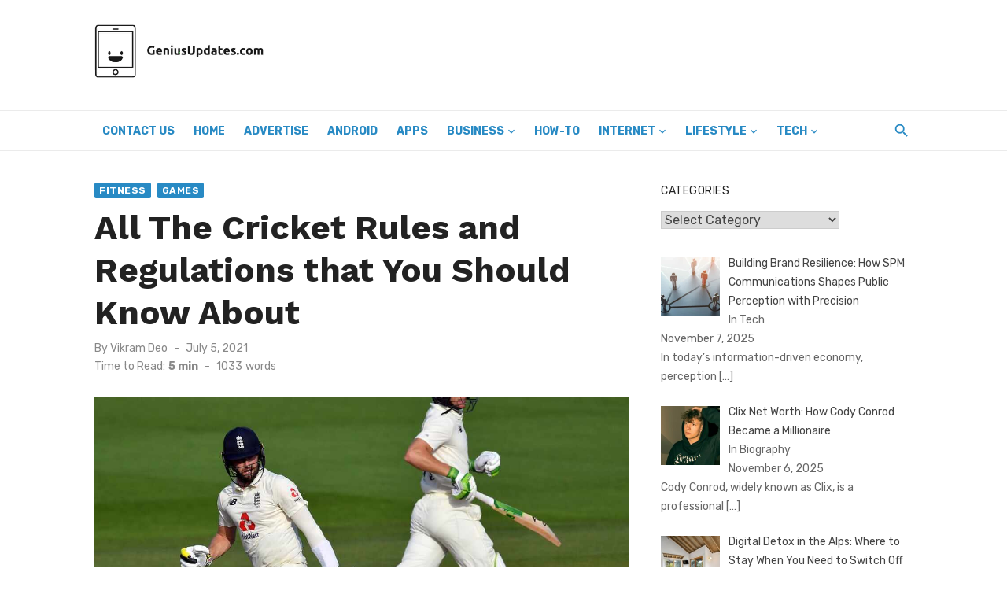

--- FILE ---
content_type: text/html; charset=UTF-8
request_url: https://www.geniusupdates.com/cricket-rules-and-regulations/
body_size: 19340
content:
<!DOCTYPE html>
<html lang="en-US">
<head>
	<meta charset="UTF-8">
	<meta name="viewport" content="width=device-width, initial-scale=1">
	<link rel="profile" href="https://gmpg.org/xfn/11">
		<meta name='robots' content='index, follow, max-image-preview:large, max-snippet:-1, max-video-preview:-1' />
	<style>img:is([sizes="auto" i], [sizes^="auto," i]) { contain-intrinsic-size: 3000px 1500px }</style>
	
	<!-- This site is optimized with the Yoast SEO plugin v26.3 - https://yoast.com/wordpress/plugins/seo/ -->
	<title>All The Cricket Rules and Regulations that You Should Know About</title>
	<meta name="description" content="Cricket is a very popular sport across the globe and billions of people follow it. If you are interested learn cricket rules and regulations." />
	<link rel="canonical" href="https://www.geniusupdates.com/cricket-rules-and-regulations/" />
	<meta property="og:locale" content="en_US" />
	<meta property="og:type" content="article" />
	<meta property="og:title" content="All The Cricket Rules and Regulations that You Should Know About" />
	<meta property="og:description" content="Cricket is a very popular sport across the globe and billions of people follow it. If you are interested learn cricket rules and regulations." />
	<meta property="og:url" content="https://www.geniusupdates.com/cricket-rules-and-regulations/" />
	<meta property="og:site_name" content="Genius Updates" />
	<meta property="article:published_time" content="2021-07-05T19:51:51+00:00" />
	<meta property="article:modified_time" content="2023-05-18T05:54:04+00:00" />
	<meta property="og:image" content="https://www.geniusupdates.com/wp-content/uploads/2021/07/3500.jpeg" />
	<meta property="og:image:width" content="1200" />
	<meta property="og:image:height" content="900" />
	<meta property="og:image:type" content="image/jpeg" />
	<meta name="author" content="Vikram Deo" />
	<meta name="twitter:card" content="summary_large_image" />
	<meta name="twitter:label1" content="Written by" />
	<meta name="twitter:data1" content="Vikram Deo" />
	<meta name="twitter:label2" content="Est. reading time" />
	<meta name="twitter:data2" content="6 minutes" />
	<script type="application/ld+json" class="yoast-schema-graph">{"@context":"https://schema.org","@graph":[{"@type":"Article","@id":"https://www.geniusupdates.com/cricket-rules-and-regulations/#article","isPartOf":{"@id":"https://www.geniusupdates.com/cricket-rules-and-regulations/"},"author":{"name":"Vikram Deo","@id":"https://www.geniusupdates.com/#/schema/person/d4420ca6ecb2ebbeacc59e27ceff36df"},"headline":"All The Cricket Rules and Regulations that You Should Know About","datePublished":"2021-07-05T19:51:51+00:00","dateModified":"2023-05-18T05:54:04+00:00","mainEntityOfPage":{"@id":"https://www.geniusupdates.com/cricket-rules-and-regulations/"},"wordCount":1022,"commentCount":0,"publisher":{"@id":"https://www.geniusupdates.com/#organization"},"image":{"@id":"https://www.geniusupdates.com/cricket-rules-and-regulations/#primaryimage"},"thumbnailUrl":"https://www.geniusupdates.com/wp-content/uploads/2021/07/3500.jpeg","articleSection":["Fitness","Games"],"inLanguage":"en-US"},{"@type":"WebPage","@id":"https://www.geniusupdates.com/cricket-rules-and-regulations/","url":"https://www.geniusupdates.com/cricket-rules-and-regulations/","name":"All The Cricket Rules and Regulations that You Should Know About","isPartOf":{"@id":"https://www.geniusupdates.com/#website"},"primaryImageOfPage":{"@id":"https://www.geniusupdates.com/cricket-rules-and-regulations/#primaryimage"},"image":{"@id":"https://www.geniusupdates.com/cricket-rules-and-regulations/#primaryimage"},"thumbnailUrl":"https://www.geniusupdates.com/wp-content/uploads/2021/07/3500.jpeg","datePublished":"2021-07-05T19:51:51+00:00","dateModified":"2023-05-18T05:54:04+00:00","description":"Cricket is a very popular sport across the globe and billions of people follow it. If you are interested learn cricket rules and regulations.","breadcrumb":{"@id":"https://www.geniusupdates.com/cricket-rules-and-regulations/#breadcrumb"},"inLanguage":"en-US","potentialAction":[{"@type":"ReadAction","target":["https://www.geniusupdates.com/cricket-rules-and-regulations/"]}]},{"@type":"ImageObject","inLanguage":"en-US","@id":"https://www.geniusupdates.com/cricket-rules-and-regulations/#primaryimage","url":"https://www.geniusupdates.com/wp-content/uploads/2021/07/3500.jpeg","contentUrl":"https://www.geniusupdates.com/wp-content/uploads/2021/07/3500.jpeg","width":1200,"height":900,"caption":"cricket rules and regulations"},{"@type":"BreadcrumbList","@id":"https://www.geniusupdates.com/cricket-rules-and-regulations/#breadcrumb","itemListElement":[{"@type":"ListItem","position":1,"name":"Home","item":"https://www.geniusupdates.com/"},{"@type":"ListItem","position":2,"name":"All The Cricket Rules and Regulations that You Should Know About"}]},{"@type":"WebSite","@id":"https://www.geniusupdates.com/#website","url":"https://www.geniusupdates.com/","name":"Genius Updates","description":"","publisher":{"@id":"https://www.geniusupdates.com/#organization"},"potentialAction":[{"@type":"SearchAction","target":{"@type":"EntryPoint","urlTemplate":"https://www.geniusupdates.com/?s={search_term_string}"},"query-input":{"@type":"PropertyValueSpecification","valueRequired":true,"valueName":"search_term_string"}}],"inLanguage":"en-US"},{"@type":"Organization","@id":"https://www.geniusupdates.com/#organization","name":"Genius Updates","url":"https://www.geniusupdates.com/","logo":{"@type":"ImageObject","inLanguage":"en-US","@id":"https://www.geniusupdates.com/#/schema/logo/image/","url":"https://www.geniusupdates.com/wp-content/uploads/2019/04/genius-updates-logo.png","contentUrl":"https://www.geniusupdates.com/wp-content/uploads/2019/04/genius-updates-logo.png","width":404,"height":131,"caption":"Genius Updates"},"image":{"@id":"https://www.geniusupdates.com/#/schema/logo/image/"}},{"@type":"Person","@id":"https://www.geniusupdates.com/#/schema/person/d4420ca6ecb2ebbeacc59e27ceff36df","name":"Vikram Deo","image":{"@type":"ImageObject","inLanguage":"en-US","@id":"https://www.geniusupdates.com/#/schema/person/image/","url":"https://secure.gravatar.com/avatar/32eb34ec6c56b6960869b64a346e2a381e8623d9d19514d6904f0a8c9a381934?s=96&d=wp_user_avatar&r=g","contentUrl":"https://secure.gravatar.com/avatar/32eb34ec6c56b6960869b64a346e2a381e8623d9d19514d6904f0a8c9a381934?s=96&d=wp_user_avatar&r=g","caption":"Vikram Deo"},"description":"https://artconforms.com/wp-content/~/link-alternatif-nana4d/ https://adikacar.com/bet4d/ https://adikacar.com/okewla","url":"https://www.geniusupdates.com/author/vikram/"}]}</script>
	<!-- / Yoast SEO plugin. -->


<link rel='dns-prefetch' href='//fonts.googleapis.com' />
<link href='https://fonts.gstatic.com' crossorigin rel='preconnect' />
<link rel="alternate" type="application/rss+xml" title="Genius Updates &raquo; Feed" href="https://www.geniusupdates.com/feed/" />
<script type="7bade293501136d2e362f565-text/javascript">
/* <![CDATA[ */
window._wpemojiSettings = {"baseUrl":"https:\/\/s.w.org\/images\/core\/emoji\/16.0.1\/72x72\/","ext":".png","svgUrl":"https:\/\/s.w.org\/images\/core\/emoji\/16.0.1\/svg\/","svgExt":".svg","source":{"concatemoji":"https:\/\/www.geniusupdates.com\/wp-includes\/js\/wp-emoji-release.min.js?ver=6.8.3"}};
/*! This file is auto-generated */
!function(s,n){var o,i,e;function c(e){try{var t={supportTests:e,timestamp:(new Date).valueOf()};sessionStorage.setItem(o,JSON.stringify(t))}catch(e){}}function p(e,t,n){e.clearRect(0,0,e.canvas.width,e.canvas.height),e.fillText(t,0,0);var t=new Uint32Array(e.getImageData(0,0,e.canvas.width,e.canvas.height).data),a=(e.clearRect(0,0,e.canvas.width,e.canvas.height),e.fillText(n,0,0),new Uint32Array(e.getImageData(0,0,e.canvas.width,e.canvas.height).data));return t.every(function(e,t){return e===a[t]})}function u(e,t){e.clearRect(0,0,e.canvas.width,e.canvas.height),e.fillText(t,0,0);for(var n=e.getImageData(16,16,1,1),a=0;a<n.data.length;a++)if(0!==n.data[a])return!1;return!0}function f(e,t,n,a){switch(t){case"flag":return n(e,"\ud83c\udff3\ufe0f\u200d\u26a7\ufe0f","\ud83c\udff3\ufe0f\u200b\u26a7\ufe0f")?!1:!n(e,"\ud83c\udde8\ud83c\uddf6","\ud83c\udde8\u200b\ud83c\uddf6")&&!n(e,"\ud83c\udff4\udb40\udc67\udb40\udc62\udb40\udc65\udb40\udc6e\udb40\udc67\udb40\udc7f","\ud83c\udff4\u200b\udb40\udc67\u200b\udb40\udc62\u200b\udb40\udc65\u200b\udb40\udc6e\u200b\udb40\udc67\u200b\udb40\udc7f");case"emoji":return!a(e,"\ud83e\udedf")}return!1}function g(e,t,n,a){var r="undefined"!=typeof WorkerGlobalScope&&self instanceof WorkerGlobalScope?new OffscreenCanvas(300,150):s.createElement("canvas"),o=r.getContext("2d",{willReadFrequently:!0}),i=(o.textBaseline="top",o.font="600 32px Arial",{});return e.forEach(function(e){i[e]=t(o,e,n,a)}),i}function t(e){var t=s.createElement("script");t.src=e,t.defer=!0,s.head.appendChild(t)}"undefined"!=typeof Promise&&(o="wpEmojiSettingsSupports",i=["flag","emoji"],n.supports={everything:!0,everythingExceptFlag:!0},e=new Promise(function(e){s.addEventListener("DOMContentLoaded",e,{once:!0})}),new Promise(function(t){var n=function(){try{var e=JSON.parse(sessionStorage.getItem(o));if("object"==typeof e&&"number"==typeof e.timestamp&&(new Date).valueOf()<e.timestamp+604800&&"object"==typeof e.supportTests)return e.supportTests}catch(e){}return null}();if(!n){if("undefined"!=typeof Worker&&"undefined"!=typeof OffscreenCanvas&&"undefined"!=typeof URL&&URL.createObjectURL&&"undefined"!=typeof Blob)try{var e="postMessage("+g.toString()+"("+[JSON.stringify(i),f.toString(),p.toString(),u.toString()].join(",")+"));",a=new Blob([e],{type:"text/javascript"}),r=new Worker(URL.createObjectURL(a),{name:"wpTestEmojiSupports"});return void(r.onmessage=function(e){c(n=e.data),r.terminate(),t(n)})}catch(e){}c(n=g(i,f,p,u))}t(n)}).then(function(e){for(var t in e)n.supports[t]=e[t],n.supports.everything=n.supports.everything&&n.supports[t],"flag"!==t&&(n.supports.everythingExceptFlag=n.supports.everythingExceptFlag&&n.supports[t]);n.supports.everythingExceptFlag=n.supports.everythingExceptFlag&&!n.supports.flag,n.DOMReady=!1,n.readyCallback=function(){n.DOMReady=!0}}).then(function(){return e}).then(function(){var e;n.supports.everything||(n.readyCallback(),(e=n.source||{}).concatemoji?t(e.concatemoji):e.wpemoji&&e.twemoji&&(t(e.twemoji),t(e.wpemoji)))}))}((window,document),window._wpemojiSettings);
/* ]]> */
</script>
<style id='wp-emoji-styles-inline-css' type='text/css'>

	img.wp-smiley, img.emoji {
		display: inline !important;
		border: none !important;
		box-shadow: none !important;
		height: 1em !important;
		width: 1em !important;
		margin: 0 0.07em !important;
		vertical-align: -0.1em !important;
		background: none !important;
		padding: 0 !important;
	}
</style>
<link rel='stylesheet' id='wp-block-library-css' href='https://www.geniusupdates.com/wp-includes/css/dist/block-library/style.min.css?ver=6.8.3' type='text/css' media='all' />
<style id='global-styles-inline-css' type='text/css'>
:root{--wp--preset--aspect-ratio--square: 1;--wp--preset--aspect-ratio--4-3: 4/3;--wp--preset--aspect-ratio--3-4: 3/4;--wp--preset--aspect-ratio--3-2: 3/2;--wp--preset--aspect-ratio--2-3: 2/3;--wp--preset--aspect-ratio--16-9: 16/9;--wp--preset--aspect-ratio--9-16: 9/16;--wp--preset--color--black: #000000;--wp--preset--color--cyan-bluish-gray: #abb8c3;--wp--preset--color--white: #ffffff;--wp--preset--color--pale-pink: #f78da7;--wp--preset--color--vivid-red: #cf2e2e;--wp--preset--color--luminous-vivid-orange: #ff6900;--wp--preset--color--luminous-vivid-amber: #fcb900;--wp--preset--color--light-green-cyan: #7bdcb5;--wp--preset--color--vivid-green-cyan: #00d084;--wp--preset--color--pale-cyan-blue: #8ed1fc;--wp--preset--color--vivid-cyan-blue: #0693e3;--wp--preset--color--vivid-purple: #9b51e0;--wp--preset--color--dark-gray: #222222;--wp--preset--color--medium-gray: #444444;--wp--preset--color--light-gray: #888888;--wp--preset--color--accent: #288ac4;--wp--preset--gradient--vivid-cyan-blue-to-vivid-purple: linear-gradient(135deg,rgba(6,147,227,1) 0%,rgb(155,81,224) 100%);--wp--preset--gradient--light-green-cyan-to-vivid-green-cyan: linear-gradient(135deg,rgb(122,220,180) 0%,rgb(0,208,130) 100%);--wp--preset--gradient--luminous-vivid-amber-to-luminous-vivid-orange: linear-gradient(135deg,rgba(252,185,0,1) 0%,rgba(255,105,0,1) 100%);--wp--preset--gradient--luminous-vivid-orange-to-vivid-red: linear-gradient(135deg,rgba(255,105,0,1) 0%,rgb(207,46,46) 100%);--wp--preset--gradient--very-light-gray-to-cyan-bluish-gray: linear-gradient(135deg,rgb(238,238,238) 0%,rgb(169,184,195) 100%);--wp--preset--gradient--cool-to-warm-spectrum: linear-gradient(135deg,rgb(74,234,220) 0%,rgb(151,120,209) 20%,rgb(207,42,186) 40%,rgb(238,44,130) 60%,rgb(251,105,98) 80%,rgb(254,248,76) 100%);--wp--preset--gradient--blush-light-purple: linear-gradient(135deg,rgb(255,206,236) 0%,rgb(152,150,240) 100%);--wp--preset--gradient--blush-bordeaux: linear-gradient(135deg,rgb(254,205,165) 0%,rgb(254,45,45) 50%,rgb(107,0,62) 100%);--wp--preset--gradient--luminous-dusk: linear-gradient(135deg,rgb(255,203,112) 0%,rgb(199,81,192) 50%,rgb(65,88,208) 100%);--wp--preset--gradient--pale-ocean: linear-gradient(135deg,rgb(255,245,203) 0%,rgb(182,227,212) 50%,rgb(51,167,181) 100%);--wp--preset--gradient--electric-grass: linear-gradient(135deg,rgb(202,248,128) 0%,rgb(113,206,126) 100%);--wp--preset--gradient--midnight: linear-gradient(135deg,rgb(2,3,129) 0%,rgb(40,116,252) 100%);--wp--preset--font-size--small: 14px;--wp--preset--font-size--medium: 18px;--wp--preset--font-size--large: 20px;--wp--preset--font-size--x-large: 32px;--wp--preset--font-size--normal: 16px;--wp--preset--font-size--larger: 24px;--wp--preset--font-size--huge: 48px;--wp--preset--spacing--20: 0.44rem;--wp--preset--spacing--30: 0.67rem;--wp--preset--spacing--40: 1rem;--wp--preset--spacing--50: 1.5rem;--wp--preset--spacing--60: 2.25rem;--wp--preset--spacing--70: 3.38rem;--wp--preset--spacing--80: 5.06rem;--wp--preset--shadow--natural: 6px 6px 9px rgba(0, 0, 0, 0.2);--wp--preset--shadow--deep: 12px 12px 50px rgba(0, 0, 0, 0.4);--wp--preset--shadow--sharp: 6px 6px 0px rgba(0, 0, 0, 0.2);--wp--preset--shadow--outlined: 6px 6px 0px -3px rgba(255, 255, 255, 1), 6px 6px rgba(0, 0, 0, 1);--wp--preset--shadow--crisp: 6px 6px 0px rgba(0, 0, 0, 1);}:root { --wp--style--global--content-size: 760px;--wp--style--global--wide-size: 1140px; }:where(body) { margin: 0; }.wp-site-blocks > .alignleft { float: left; margin-right: 2em; }.wp-site-blocks > .alignright { float: right; margin-left: 2em; }.wp-site-blocks > .aligncenter { justify-content: center; margin-left: auto; margin-right: auto; }:where(.wp-site-blocks) > * { margin-block-start: 20px; margin-block-end: 0; }:where(.wp-site-blocks) > :first-child { margin-block-start: 0; }:where(.wp-site-blocks) > :last-child { margin-block-end: 0; }:root { --wp--style--block-gap: 20px; }:root :where(.is-layout-flow) > :first-child{margin-block-start: 0;}:root :where(.is-layout-flow) > :last-child{margin-block-end: 0;}:root :where(.is-layout-flow) > *{margin-block-start: 20px;margin-block-end: 0;}:root :where(.is-layout-constrained) > :first-child{margin-block-start: 0;}:root :where(.is-layout-constrained) > :last-child{margin-block-end: 0;}:root :where(.is-layout-constrained) > *{margin-block-start: 20px;margin-block-end: 0;}:root :where(.is-layout-flex){gap: 20px;}:root :where(.is-layout-grid){gap: 20px;}.is-layout-flow > .alignleft{float: left;margin-inline-start: 0;margin-inline-end: 2em;}.is-layout-flow > .alignright{float: right;margin-inline-start: 2em;margin-inline-end: 0;}.is-layout-flow > .aligncenter{margin-left: auto !important;margin-right: auto !important;}.is-layout-constrained > .alignleft{float: left;margin-inline-start: 0;margin-inline-end: 2em;}.is-layout-constrained > .alignright{float: right;margin-inline-start: 2em;margin-inline-end: 0;}.is-layout-constrained > .aligncenter{margin-left: auto !important;margin-right: auto !important;}.is-layout-constrained > :where(:not(.alignleft):not(.alignright):not(.alignfull)){max-width: var(--wp--style--global--content-size);margin-left: auto !important;margin-right: auto !important;}.is-layout-constrained > .alignwide{max-width: var(--wp--style--global--wide-size);}body .is-layout-flex{display: flex;}.is-layout-flex{flex-wrap: wrap;align-items: center;}.is-layout-flex > :is(*, div){margin: 0;}body .is-layout-grid{display: grid;}.is-layout-grid > :is(*, div){margin: 0;}body{color: #444;font-family: Rubik, -apple-system, BlinkMacSystemFont, Segoe UI, Roboto, Oxygen-Sans, Ubuntu, Cantarell, Helvetica Neue, sans-serif;font-size: 16px;line-height: 1.75;padding-top: 0px;padding-right: 0px;padding-bottom: 0px;padding-left: 0px;}a:where(:not(.wp-element-button)){text-decoration: underline;}h1, h2, h3, h4, h5, h6{color: #222;font-family: Work Sans, -apple-system, BlinkMacSystemFont, Segoe UI, Roboto, Oxygen-Sans, Ubuntu, Cantarell, Helvetica Neue, sans-serif;}:root :where(.wp-element-button, .wp-block-button__link){background-color: #222;border-radius: 2px;border-width: 0;color: #fff;font-family: inherit;font-size: inherit;line-height: inherit;padding-top: 6px;padding-right: 20px;padding-bottom: 6px;padding-left: 20px;text-decoration: none;}.has-black-color{color: var(--wp--preset--color--black) !important;}.has-cyan-bluish-gray-color{color: var(--wp--preset--color--cyan-bluish-gray) !important;}.has-white-color{color: var(--wp--preset--color--white) !important;}.has-pale-pink-color{color: var(--wp--preset--color--pale-pink) !important;}.has-vivid-red-color{color: var(--wp--preset--color--vivid-red) !important;}.has-luminous-vivid-orange-color{color: var(--wp--preset--color--luminous-vivid-orange) !important;}.has-luminous-vivid-amber-color{color: var(--wp--preset--color--luminous-vivid-amber) !important;}.has-light-green-cyan-color{color: var(--wp--preset--color--light-green-cyan) !important;}.has-vivid-green-cyan-color{color: var(--wp--preset--color--vivid-green-cyan) !important;}.has-pale-cyan-blue-color{color: var(--wp--preset--color--pale-cyan-blue) !important;}.has-vivid-cyan-blue-color{color: var(--wp--preset--color--vivid-cyan-blue) !important;}.has-vivid-purple-color{color: var(--wp--preset--color--vivid-purple) !important;}.has-dark-gray-color{color: var(--wp--preset--color--dark-gray) !important;}.has-medium-gray-color{color: var(--wp--preset--color--medium-gray) !important;}.has-light-gray-color{color: var(--wp--preset--color--light-gray) !important;}.has-accent-color{color: var(--wp--preset--color--accent) !important;}.has-black-background-color{background-color: var(--wp--preset--color--black) !important;}.has-cyan-bluish-gray-background-color{background-color: var(--wp--preset--color--cyan-bluish-gray) !important;}.has-white-background-color{background-color: var(--wp--preset--color--white) !important;}.has-pale-pink-background-color{background-color: var(--wp--preset--color--pale-pink) !important;}.has-vivid-red-background-color{background-color: var(--wp--preset--color--vivid-red) !important;}.has-luminous-vivid-orange-background-color{background-color: var(--wp--preset--color--luminous-vivid-orange) !important;}.has-luminous-vivid-amber-background-color{background-color: var(--wp--preset--color--luminous-vivid-amber) !important;}.has-light-green-cyan-background-color{background-color: var(--wp--preset--color--light-green-cyan) !important;}.has-vivid-green-cyan-background-color{background-color: var(--wp--preset--color--vivid-green-cyan) !important;}.has-pale-cyan-blue-background-color{background-color: var(--wp--preset--color--pale-cyan-blue) !important;}.has-vivid-cyan-blue-background-color{background-color: var(--wp--preset--color--vivid-cyan-blue) !important;}.has-vivid-purple-background-color{background-color: var(--wp--preset--color--vivid-purple) !important;}.has-dark-gray-background-color{background-color: var(--wp--preset--color--dark-gray) !important;}.has-medium-gray-background-color{background-color: var(--wp--preset--color--medium-gray) !important;}.has-light-gray-background-color{background-color: var(--wp--preset--color--light-gray) !important;}.has-accent-background-color{background-color: var(--wp--preset--color--accent) !important;}.has-black-border-color{border-color: var(--wp--preset--color--black) !important;}.has-cyan-bluish-gray-border-color{border-color: var(--wp--preset--color--cyan-bluish-gray) !important;}.has-white-border-color{border-color: var(--wp--preset--color--white) !important;}.has-pale-pink-border-color{border-color: var(--wp--preset--color--pale-pink) !important;}.has-vivid-red-border-color{border-color: var(--wp--preset--color--vivid-red) !important;}.has-luminous-vivid-orange-border-color{border-color: var(--wp--preset--color--luminous-vivid-orange) !important;}.has-luminous-vivid-amber-border-color{border-color: var(--wp--preset--color--luminous-vivid-amber) !important;}.has-light-green-cyan-border-color{border-color: var(--wp--preset--color--light-green-cyan) !important;}.has-vivid-green-cyan-border-color{border-color: var(--wp--preset--color--vivid-green-cyan) !important;}.has-pale-cyan-blue-border-color{border-color: var(--wp--preset--color--pale-cyan-blue) !important;}.has-vivid-cyan-blue-border-color{border-color: var(--wp--preset--color--vivid-cyan-blue) !important;}.has-vivid-purple-border-color{border-color: var(--wp--preset--color--vivid-purple) !important;}.has-dark-gray-border-color{border-color: var(--wp--preset--color--dark-gray) !important;}.has-medium-gray-border-color{border-color: var(--wp--preset--color--medium-gray) !important;}.has-light-gray-border-color{border-color: var(--wp--preset--color--light-gray) !important;}.has-accent-border-color{border-color: var(--wp--preset--color--accent) !important;}.has-vivid-cyan-blue-to-vivid-purple-gradient-background{background: var(--wp--preset--gradient--vivid-cyan-blue-to-vivid-purple) !important;}.has-light-green-cyan-to-vivid-green-cyan-gradient-background{background: var(--wp--preset--gradient--light-green-cyan-to-vivid-green-cyan) !important;}.has-luminous-vivid-amber-to-luminous-vivid-orange-gradient-background{background: var(--wp--preset--gradient--luminous-vivid-amber-to-luminous-vivid-orange) !important;}.has-luminous-vivid-orange-to-vivid-red-gradient-background{background: var(--wp--preset--gradient--luminous-vivid-orange-to-vivid-red) !important;}.has-very-light-gray-to-cyan-bluish-gray-gradient-background{background: var(--wp--preset--gradient--very-light-gray-to-cyan-bluish-gray) !important;}.has-cool-to-warm-spectrum-gradient-background{background: var(--wp--preset--gradient--cool-to-warm-spectrum) !important;}.has-blush-light-purple-gradient-background{background: var(--wp--preset--gradient--blush-light-purple) !important;}.has-blush-bordeaux-gradient-background{background: var(--wp--preset--gradient--blush-bordeaux) !important;}.has-luminous-dusk-gradient-background{background: var(--wp--preset--gradient--luminous-dusk) !important;}.has-pale-ocean-gradient-background{background: var(--wp--preset--gradient--pale-ocean) !important;}.has-electric-grass-gradient-background{background: var(--wp--preset--gradient--electric-grass) !important;}.has-midnight-gradient-background{background: var(--wp--preset--gradient--midnight) !important;}.has-small-font-size{font-size: var(--wp--preset--font-size--small) !important;}.has-medium-font-size{font-size: var(--wp--preset--font-size--medium) !important;}.has-large-font-size{font-size: var(--wp--preset--font-size--large) !important;}.has-x-large-font-size{font-size: var(--wp--preset--font-size--x-large) !important;}.has-normal-font-size{font-size: var(--wp--preset--font-size--normal) !important;}.has-larger-font-size{font-size: var(--wp--preset--font-size--larger) !important;}.has-huge-font-size{font-size: var(--wp--preset--font-size--huge) !important;}
:root :where(.wp-block-pullquote){font-size: 1.5em;line-height: 1.6;}
:root :where(.wp-block-separator){border-color: #eeeeee;border-width: 0 0 1px 0;border-style: solid;}:root :where(.wp-block-separator:not(.is-style-wide):not(.is-style-dots):not(.alignwide):not(.alignfull)){width: 80px;border-bottom-width: 4px;}
</style>
<link rel='stylesheet' id='ez-toc-css' href='https://www.geniusupdates.com/wp-content/plugins/easy-table-of-contents/assets/css/screen.min.css?ver=2.0.76' type='text/css' media='all' />
<style id='ez-toc-inline-css' type='text/css'>
div#ez-toc-container .ez-toc-title {font-size: 120%;}div#ez-toc-container .ez-toc-title {font-weight: 500;}div#ez-toc-container ul li , div#ez-toc-container ul li a {font-size: 95%;}div#ez-toc-container ul li , div#ez-toc-container ul li a {font-weight: 500;}div#ez-toc-container nav ul ul li {font-size: 90%;}
</style>
<link rel='stylesheet' id='short-news-fonts-css' href='https://fonts.googleapis.com/css?family=Work+Sans%3A400%2C700%2C900%2C400italic%7CRubik%3A400%2C700%2C400italic%2C700italic&#038;subset=latin%2Clatin-ext&#038;display=fallback' type='text/css' media='all' />
<link rel='stylesheet' id='short-news-style-css' href='https://www.geniusupdates.com/wp-content/themes/short-news/style.css?ver=1.1.7' type='text/css' media='all' />
<style id='short-news-style-inline-css' type='text/css'>

			@media screen and (min-width: 600px) {
			.site-logo {max-width: 216px;}
			}
		a, .site-title a:hover, .entry-title a:hover, .main-navigation ul ul li:hover > a, .widget a:hover, .widget_recent_comments a,
		blockquote:before, .cat-links a, .comment-metadata .comment-edit-link, .standard-post .read-more:hover,
		.posts-navigation a:hover, .post-navigation a:hover .meta-nav, .post-navigation a:hover .post-title,
		.author-link a:hover, .entry-content .has-accent-color {
		color: #288ac4;
		}
		button, input[type='button'], input[type='reset'], input[type='submit'], .main-navigation > ul > li.current-menu-item:after,
		.sidebar .widget_tag_cloud a:hover, .single .cat-links a, .entry-meta-top .comments-link > span:hover, .entry-meta-top .comments-link > a:hover,
		.standard-post .read-more:after, .newsticker .news-dot, .pagination .current, .pagination .page-numbers:hover,
		.featured-post-header .cat-links a:hover, .post-edit-link, .reply a, #sb_instagram .sbi_follow_btn a, .entry-content .has-accent-background-color {
		background-color: #288ac4;
		}
		.entry-meta-top .comments-link > a:hover:after, .entry-meta-top .comments-link > span:hover:after {border-top-color: #288ac4;}
</style>
<link rel='stylesheet' id='short-news-social-icons-css' href='https://www.geniusupdates.com/wp-content/themes/short-news/assets/css/social-icons.css?ver=1.0.0' type='text/css' media='all' />
<link rel='stylesheet' id='recent-posts-widget-with-thumbnails-public-style-css' href='https://www.geniusupdates.com/wp-content/plugins/recent-posts-widget-with-thumbnails/public.css?ver=7.1.1' type='text/css' media='all' />
<script type="7bade293501136d2e362f565-text/javascript" src="https://www.geniusupdates.com/wp-includes/js/jquery/jquery.min.js?ver=3.7.1" id="jquery-core-js"></script>
<script type="7bade293501136d2e362f565-text/javascript" src="https://www.geniusupdates.com/wp-includes/js/jquery/jquery-migrate.min.js?ver=3.4.1" id="jquery-migrate-js"></script>
<link rel="https://api.w.org/" href="https://www.geniusupdates.com/wp-json/" /><link rel="alternate" title="JSON" type="application/json" href="https://www.geniusupdates.com/wp-json/wp/v2/posts/10004" /><link rel="EditURI" type="application/rsd+xml" title="RSD" href="https://www.geniusupdates.com/xmlrpc.php?rsd" />
<meta name="generator" content="WordPress 6.8.3" />
<link rel='shortlink' href='https://www.geniusupdates.com/?p=10004' />
<link rel="alternate" title="oEmbed (JSON)" type="application/json+oembed" href="https://www.geniusupdates.com/wp-json/oembed/1.0/embed?url=https%3A%2F%2Fwww.geniusupdates.com%2Fcricket-rules-and-regulations%2F" />
<link rel="alternate" title="oEmbed (XML)" type="text/xml+oembed" href="https://www.geniusupdates.com/wp-json/oembed/1.0/embed?url=https%3A%2F%2Fwww.geniusupdates.com%2Fcricket-rules-and-regulations%2F&#038;format=xml" />

<!-- BEGIN Clicky Analytics v2.2.4 Tracking - https://wordpress.org/plugins/clicky-analytics/ -->
<script type="7bade293501136d2e362f565-text/javascript">
  var clicky_custom = clicky_custom || {};
  clicky_custom.outbound_pattern = ['/go/','/out/'];
</script>

<script async src="//static.getclicky.com/101180162.js" type="7bade293501136d2e362f565-text/javascript"></script>

<!-- END Clicky Analytics v2.2.4 Tracking -->

<meta name="publisuites-verify-code" content="aHR0cDovL2dlbml1c3VwZGF0ZXMuY29t" />
<meta name="agtoken" content="n__LuV4kTrq8l2mnxYGVs-JTnBmTBIUYjuwGz5zVYNQ">
<meta name="pressbay-verify" content="a0gw8PgzFjdQO5lOsKhT">
<meta name="google-site-verification" content="qqRRaHNWtQNK2w6LpRfimMXZSH7t88IOjM8Mq6dd64A" />
<meta name="adxom-verification" content="11kereD22807820dec37e03646e73ced028">
<meta name="posticywebsite" content="wpadEcP2T8AwqtepI3v8b3mu9rQ9aa">

<!-- Google tag (gtag.js) -->
<script async src="https://www.googletagmanager.com/gtag/js?id=G-1J6RZEFJ20" type="7bade293501136d2e362f565-text/javascript"></script>
<script type="7bade293501136d2e362f565-text/javascript">
  window.dataLayer = window.dataLayer || [];
  function gtag(){dataLayer.push(arguments);}
  gtag('js', new Date());

  gtag('config', 'G-1J6RZEFJ20');
</script>

<!-- End Google Tag Manager -->
<script type="application/ld+json">
{
  "@context": "https://schema.org/",
  "@type": "Person",
  "name": "geniusupdates",
  "url": "https://www.geniusupdates.com/author/geniusupdates/",
  "image": "https://www.geniusupdates.com/wp-content/uploads/2019/04/genius-updates-logo.png",
  "sameAs": "https://www.geniusupdates.com/author/geniusupdates/",
  "worksFor": {
    "@type": "Organization",
    "name": "Genius Updates"
  }  
}
</script>
<link rel="icon" href="https://www.geniusupdates.com/wp-content/uploads/2019/04/cropped-genius-updates-logo-32x32.png" sizes="32x32" />
<link rel="icon" href="https://www.geniusupdates.com/wp-content/uploads/2019/04/cropped-genius-updates-logo-192x192.png" sizes="192x192" />
<link rel="apple-touch-icon" href="https://www.geniusupdates.com/wp-content/uploads/2019/04/cropped-genius-updates-logo-180x180.png" />
<meta name="msapplication-TileImage" content="https://www.geniusupdates.com/wp-content/uploads/2019/04/cropped-genius-updates-logo-270x270.png" />
		<style type="text/css" id="wp-custom-css">
			.site-title, .site-description {
    position: relative !important;
    clip: unset !important;
}
.header-bottom {
    background: transparent !important;
    border-top: 1px solid rgba(0, 0, 0, .08);
    border-bottom: 1px solid rgba(0, 0, 0, .08);
}
.main-navigation > ul > li > a, .search-popup-button, .home-icon a {
    color: #288ac4 !important;
}
.entry-header h1.entry-title {
	font-size:2.7rem;
	font-weight:600;
}
.entry-content h2, h2 span {
		font-size:2rem;
	  font-weight:600 !important;
}
.entry-content h3 {
		font-size:1.3rem;
	  font-weight:600;
}		</style>
		</head>
<body class="wp-singular post-template-default single single-post postid-10004 single-format-standard wp-custom-logo wp-embed-responsive wp-theme-short-news group-blog header-style-1 site-fullwidth content-sidebar" >


<a class="skip-link screen-reader-text" href="#content">Skip to content</a>
<div id="page" class="site">

	<header id="masthead" class="site-header" role="banner">
			
			
	<div class="header-middle header-title-left ">
		<div class="container flex-container">
			<div class="site-branding">
				<p class="site-title site-logo"><a href="https://www.geniusupdates.com/" class="custom-logo-link" rel="home"><img width="404" height="131" src="https://www.geniusupdates.com/wp-content/uploads/2019/04/genius-updates-logo.png" class="custom-logo" alt="genius updates logo" decoding="async" fetchpriority="high" srcset="https://www.geniusupdates.com/wp-content/uploads/2019/04/genius-updates-logo.png 404w, https://www.geniusupdates.com/wp-content/uploads/2019/04/genius-updates-logo-300x97.png 300w" sizes="(max-width: 404px) 100vw, 404px" /></a></p>			</div>
					</div>
	</div>
	
	<div class="header-bottom menu-left">
		<div class="container">
			<div class="row">
				<div class="col-12">
				
	<nav id="site-navigation" class="main-navigation" role="navigation" aria-label="Main Menu">
		<ul id="main-menu" class="main-menu"><li id="menu-item-24845" class="menu-item menu-item-type-post_type menu-item-object-page menu-item-24845"><a href="https://www.geniusupdates.com/contact-us/">contact us</a></li>
<li id="menu-item-27453" class="menu-item menu-item-type-custom menu-item-object-custom menu-item-home menu-item-27453"><a href="https://www.geniusupdates.com/">Home</a></li>
<li id="menu-item-744" class="menu-item menu-item-type-post_type menu-item-object-page menu-item-744"><a href="https://www.geniusupdates.com/advertise/">Advertise</a></li>
<li id="menu-item-32" class="menu-item menu-item-type-taxonomy menu-item-object-category menu-item-32"><a href="https://www.geniusupdates.com/category/android/">Android</a></li>
<li id="menu-item-33" class="menu-item menu-item-type-taxonomy menu-item-object-category menu-item-33"><a href="https://www.geniusupdates.com/category/apps/">Apps</a></li>
<li id="menu-item-882" class="menu-item menu-item-type-taxonomy menu-item-object-category menu-item-has-children menu-item-882"><a href="https://www.geniusupdates.com/category/business/">Business</a>
<ul class="sub-menu">
	<li id="menu-item-1074" class="menu-item menu-item-type-taxonomy menu-item-object-category menu-item-1074"><a href="https://www.geniusupdates.com/category/business/finance/">Finance</a></li>
	<li id="menu-item-883" class="menu-item menu-item-type-taxonomy menu-item-object-category menu-item-883"><a href="https://www.geniusupdates.com/category/business/marketing/">Marketing</a></li>
	<li id="menu-item-1110" class="menu-item menu-item-type-taxonomy menu-item-object-category menu-item-1110"><a href="https://www.geniusupdates.com/category/business/mobile/">Mobile</a></li>
	<li id="menu-item-36" class="menu-item menu-item-type-taxonomy menu-item-object-category menu-item-36"><a href="https://www.geniusupdates.com/category/iphone/">IPhone</a></li>
</ul>
</li>
<li id="menu-item-34" class="menu-item menu-item-type-taxonomy menu-item-object-category menu-item-34"><a href="https://www.geniusupdates.com/category/how-to/">How-to</a></li>
<li id="menu-item-35" class="menu-item menu-item-type-taxonomy menu-item-object-category menu-item-has-children menu-item-35"><a href="https://www.geniusupdates.com/category/internet/">Internet</a>
<ul class="sub-menu">
	<li id="menu-item-1083" class="menu-item menu-item-type-taxonomy menu-item-object-category menu-item-1083"><a href="https://www.geniusupdates.com/category/internet/blogging/">Blogging</a></li>
	<li id="menu-item-1366" class="menu-item menu-item-type-taxonomy menu-item-object-category menu-item-1366"><a href="https://www.geniusupdates.com/category/web/">Web</a></li>
</ul>
</li>
<li id="menu-item-854" class="menu-item menu-item-type-taxonomy menu-item-object-category menu-item-has-children menu-item-854"><a href="https://www.geniusupdates.com/category/lifestyle/">Lifestyle</a>
<ul class="sub-menu">
	<li id="menu-item-1394" class="menu-item menu-item-type-taxonomy menu-item-object-category menu-item-1394"><a href="https://www.geniusupdates.com/category/lifestyle/automotive/">Automotive</a></li>
	<li id="menu-item-855" class="menu-item menu-item-type-taxonomy menu-item-object-category menu-item-has-children menu-item-855"><a href="https://www.geniusupdates.com/category/lifestyle/education/">Education</a>
	<ul class="sub-menu">
		<li id="menu-item-1374" class="menu-item menu-item-type-taxonomy menu-item-object-category menu-item-1374"><a href="https://www.geniusupdates.com/category/education-2/writing/">Writing</a></li>
	</ul>
</li>
	<li id="menu-item-1420" class="menu-item menu-item-type-taxonomy menu-item-object-category menu-item-1420"><a href="https://www.geniusupdates.com/category/lifestyle/health/">Health</a></li>
	<li id="menu-item-1365" class="menu-item menu-item-type-taxonomy menu-item-object-category menu-item-1365"><a href="https://www.geniusupdates.com/category/tool/">Tool</a></li>
</ul>
</li>
<li id="menu-item-1368" class="menu-item menu-item-type-taxonomy menu-item-object-category menu-item-has-children menu-item-1368"><a href="https://www.geniusupdates.com/category/tech/">Tech</a>
<ul class="sub-menu">
	<li id="menu-item-1364" class="menu-item menu-item-type-taxonomy menu-item-object-category menu-item-1364"><a href="https://www.geniusupdates.com/category/tech/software-development/">Software Development</a></li>
	<li id="menu-item-1367" class="menu-item menu-item-type-taxonomy menu-item-object-category menu-item-1367"><a href="https://www.geniusupdates.com/category/youtube/">Youtube</a></li>
</ul>
</li>
</ul>	</nav>
<div class="search-popup"><span id="search-popup-button" class="search-popup-button"><i class="search-icon"></i></span>
<form role="search" method="get" class="search-form clear" action="https://www.geniusupdates.com/">
	<label>
		<span class="screen-reader-text">Search for:</span>
		<input type="search" id="s" class="search-field" placeholder="Search &hellip;" value="" name="s" />
	</label>
	<button type="submit" class="search-submit">
		<i class="material-icons md-20 md-middle">search</i>
		<span class="screen-reader-text">Search</span>
	</button>
</form>
</div>				</div>
			</div>
		</div>
	</div>
		</header><!-- .site-header -->

	<div id="mobile-header" class="mobile-header">
		<div class="mobile-navbar">
			<div class="container">
				<div id="menu-toggle" on="tap:AMP.setState({ampmenu: !ampmenu})" class="menu-toggle" title="Menu">
					<span class="button-toggle"></span>
				</div>
				<div class="search-popup"><span id="search-popup-button" class="search-popup-button"><i class="search-icon"></i></span>
<form role="search" method="get" class="search-form clear" action="https://www.geniusupdates.com/">
	<label>
		<span class="screen-reader-text">Search for:</span>
		<input type="search" id="s" class="search-field" placeholder="Search &hellip;" value="" name="s" />
	</label>
	<button type="submit" class="search-submit">
		<i class="material-icons md-20 md-middle">search</i>
		<span class="screen-reader-text">Search</span>
	</button>
</form>
</div>			</div>
		</div>
		
<nav id="mobile-navigation" [class]="ampmenu ? 'main-navigation mobile-navigation active' : 'main-navigation mobile-navigation'" class="main-navigation mobile-navigation" aria-label="Mobile Menu">
	<div class="mobile-navigation-wrapper">
		<ul id="mobile-menu" class="mobile-menu"><li class="menu-item menu-item-type-post_type menu-item-object-page menu-item-24845"><a href="https://www.geniusupdates.com/contact-us/">contact us</a></li>
<li class="menu-item menu-item-type-custom menu-item-object-custom menu-item-home menu-item-27453"><a href="https://www.geniusupdates.com/">Home</a></li>
<li class="menu-item menu-item-type-post_type menu-item-object-page menu-item-744"><a href="https://www.geniusupdates.com/advertise/">Advertise</a></li>
<li class="menu-item menu-item-type-taxonomy menu-item-object-category menu-item-32"><a href="https://www.geniusupdates.com/category/android/">Android</a></li>
<li class="menu-item menu-item-type-taxonomy menu-item-object-category menu-item-33"><a href="https://www.geniusupdates.com/category/apps/">Apps</a></li>
<li class="menu-item menu-item-type-taxonomy menu-item-object-category menu-item-has-children menu-item-882"><a href="https://www.geniusupdates.com/category/business/">Business</a><button class="dropdown-toggle" aria-expanded="false"><span class="screen-reader-text">Show sub menu</span></button>
<ul class="sub-menu">
	<li class="menu-item menu-item-type-taxonomy menu-item-object-category menu-item-1074"><a href="https://www.geniusupdates.com/category/business/finance/">Finance</a></li>
	<li class="menu-item menu-item-type-taxonomy menu-item-object-category menu-item-883"><a href="https://www.geniusupdates.com/category/business/marketing/">Marketing</a></li>
	<li class="menu-item menu-item-type-taxonomy menu-item-object-category menu-item-1110"><a href="https://www.geniusupdates.com/category/business/mobile/">Mobile</a></li>
	<li class="menu-item menu-item-type-taxonomy menu-item-object-category menu-item-36"><a href="https://www.geniusupdates.com/category/iphone/">IPhone</a></li>
</ul>
</li>
<li class="menu-item menu-item-type-taxonomy menu-item-object-category menu-item-34"><a href="https://www.geniusupdates.com/category/how-to/">How-to</a></li>
<li class="menu-item menu-item-type-taxonomy menu-item-object-category menu-item-has-children menu-item-35"><a href="https://www.geniusupdates.com/category/internet/">Internet</a><button class="dropdown-toggle" aria-expanded="false"><span class="screen-reader-text">Show sub menu</span></button>
<ul class="sub-menu">
	<li class="menu-item menu-item-type-taxonomy menu-item-object-category menu-item-1083"><a href="https://www.geniusupdates.com/category/internet/blogging/">Blogging</a></li>
	<li class="menu-item menu-item-type-taxonomy menu-item-object-category menu-item-1366"><a href="https://www.geniusupdates.com/category/web/">Web</a></li>
</ul>
</li>
<li class="menu-item menu-item-type-taxonomy menu-item-object-category menu-item-has-children menu-item-854"><a href="https://www.geniusupdates.com/category/lifestyle/">Lifestyle</a><button class="dropdown-toggle" aria-expanded="false"><span class="screen-reader-text">Show sub menu</span></button>
<ul class="sub-menu">
	<li class="menu-item menu-item-type-taxonomy menu-item-object-category menu-item-1394"><a href="https://www.geniusupdates.com/category/lifestyle/automotive/">Automotive</a></li>
	<li class="menu-item menu-item-type-taxonomy menu-item-object-category menu-item-has-children menu-item-855"><a href="https://www.geniusupdates.com/category/lifestyle/education/">Education</a><button class="dropdown-toggle" aria-expanded="false"><span class="screen-reader-text">Show sub menu</span></button>
	<ul class="sub-menu">
		<li class="menu-item menu-item-type-taxonomy menu-item-object-category menu-item-1374"><a href="https://www.geniusupdates.com/category/education-2/writing/">Writing</a></li>
	</ul>
</li>
	<li class="menu-item menu-item-type-taxonomy menu-item-object-category menu-item-1420"><a href="https://www.geniusupdates.com/category/lifestyle/health/">Health</a></li>
	<li class="menu-item menu-item-type-taxonomy menu-item-object-category menu-item-1365"><a href="https://www.geniusupdates.com/category/tool/">Tool</a></li>
</ul>
</li>
<li class="menu-item menu-item-type-taxonomy menu-item-object-category menu-item-has-children menu-item-1368"><a href="https://www.geniusupdates.com/category/tech/">Tech</a><button class="dropdown-toggle" aria-expanded="false"><span class="screen-reader-text">Show sub menu</span></button>
<ul class="sub-menu">
	<li class="menu-item menu-item-type-taxonomy menu-item-object-category menu-item-1364"><a href="https://www.geniusupdates.com/category/tech/software-development/">Software Development</a></li>
	<li class="menu-item menu-item-type-taxonomy menu-item-object-category menu-item-1367"><a href="https://www.geniusupdates.com/category/youtube/">Youtube</a></li>
</ul>
</li>
</ul>	</div>
</nav>
	</div>

	
	<div id="content" class="site-content">
		<div class="container">
			<div class="site-inner">


<div id="primary" class="content-area">
	<main id="main" class="site-main" role="main">

		
<article id="post-10004" class="post-10004 post type-post status-publish format-standard has-post-thumbnail hentry category-fitness category-games">

	<header class="entry-header">
		<div class="entry-meta entry-meta-top">
			<span class="cat-links"><a href="https://www.geniusupdates.com/category/fitness/" rel="category tag">Fitness</a> <a href="https://www.geniusupdates.com/category/games/" rel="category tag">Games</a></span>		</div>
		<h1 class="entry-title"><span>All The Cricket Rules and Regulations that You Should Know About</span></h1>		<div class="entry-meta">
			<span class="byline">By <span class="author vcard"><a class="url fn n" href="https://www.geniusupdates.com/author/vikram/">Vikram Deo</a></span></span><span class="posted-on"><span class="screen-reader-text">Posted on</span><a href="https://www.geniusupdates.com/cricket-rules-and-regulations/" rel="bookmark"><time class="entry-date published" datetime="2021-07-05T19:51:51+00:00">July 5, 2021</time><time class="updated" datetime="2023-05-18T05:54:04+00:00">May 18, 2023</time></a></span><div class="reading-time">Time to Read:<span id="reading-eta" class="reading-eta"></span><span class="sep">-</span><span id="word-count" class="word-count"></span>words</div>		</div>
	</header><!-- .entry-header -->

			<figure class="entry-thumbnail">
			<img width="1200" height="710" src="https://www.geniusupdates.com/wp-content/uploads/2021/07/3500-1200x710.jpeg" class="attachment-short-news-fullwidth size-short-news-fullwidth wp-post-image" alt="cricket rules and regulations" decoding="async" />		</figure>
	
	<div class="entry-content is-layout-constrained has-global-padding">
		<h2><span class="ez-toc-section" id="What_is_Cricket"></span><span data-preserver-spaces="true">What is Cricket?</span><span class="ez-toc-section-end"></span></h2>
<p><span data-preserver-spaces="true">Cricket is a game, which many believe is a hybrid of baseball and chess. Cricket rules and regulations are necessary knowledge to play five days to play and, as a general rule, closes in a draw. It is a game that has discovered fans, devotees, and darlings in the entirety of the remote of the old British Empire, including Australia, West Indies, New Zealand, India, Sri Lanka, Pakistan, and South Africa.</span></p><div id="ez-toc-container" class="ez-toc-v2_0_76 ez-toc-wrap-left counter-hierarchy ez-toc-counter ez-toc-grey ez-toc-container-direction">
<div class="ez-toc-title-container">
<p class="ez-toc-title ez-toc-toggle" style="cursor:pointer">Table of Contents</p>
<span class="ez-toc-title-toggle"><a href="#" class="ez-toc-pull-right ez-toc-btn ez-toc-btn-xs ez-toc-btn-default ez-toc-toggle" aria-label="Toggle Table of Content"><span class="ez-toc-js-icon-con"><span class=""><span class="eztoc-hide" style="display:none;">Toggle</span><span class="ez-toc-icon-toggle-span"><svg style="fill: #999;color:#999" xmlns="http://www.w3.org/2000/svg" class="list-377408" width="20px" height="20px" viewBox="0 0 24 24" fill="none"><path d="M6 6H4v2h2V6zm14 0H8v2h12V6zM4 11h2v2H4v-2zm16 0H8v2h12v-2zM4 16h2v2H4v-2zm16 0H8v2h12v-2z" fill="currentColor"></path></svg><svg style="fill: #999;color:#999" class="arrow-unsorted-368013" xmlns="http://www.w3.org/2000/svg" width="10px" height="10px" viewBox="0 0 24 24" version="1.2" baseProfile="tiny"><path d="M18.2 9.3l-6.2-6.3-6.2 6.3c-.2.2-.3.4-.3.7s.1.5.3.7c.2.2.4.3.7.3h11c.3 0 .5-.1.7-.3.2-.2.3-.5.3-.7s-.1-.5-.3-.7zM5.8 14.7l6.2 6.3 6.2-6.3c.2-.2.3-.5.3-.7s-.1-.5-.3-.7c-.2-.2-.4-.3-.7-.3h-11c-.3 0-.5.1-.7.3-.2.2-.3.5-.3.7s.1.5.3.7z"/></svg></span></span></span></a></span></div>
<nav><ul class='ez-toc-list ez-toc-list-level-1 eztoc-toggle-hide-by-default' ><li class='ez-toc-page-1 ez-toc-heading-level-2'><a class="ez-toc-link ez-toc-heading-1" href="#What_is_Cricket" >What is Cricket?</a></li><li class='ez-toc-page-1 ez-toc-heading-level-2'><a class="ez-toc-link ez-toc-heading-2" href="#Origins_of_Cricket" >Origins of Cricket</a><ul class='ez-toc-list-level-3' ><li class='ez-toc-heading-level-3'><a class="ez-toc-link ez-toc-heading-3" href="#Formulation_of_cricket_rules_and_regulations" >Formulation of cricket rules and regulations.</a></li></ul></li><li class='ez-toc-page-1 ez-toc-heading-level-2'><a class="ez-toc-link ez-toc-heading-4" href="#Current_Day_Cricket" >Current Day Cricket</a></li><li class='ez-toc-page-1 ez-toc-heading-level-2'><a class="ez-toc-link ez-toc-heading-5" href="#Cricket_Rules_and_Regulations" >Cricket Rules and Regulations</a></li><li class='ez-toc-page-1 ez-toc-heading-level-2'><a class="ez-toc-link ez-toc-heading-6" href="#Additional_Cricket_Rules_and_Regulations" >Additional Cricket Rules and Regulations.</a></li><li class='ez-toc-page-1 ez-toc-heading-level-2'><a class="ez-toc-link ez-toc-heading-7" href="#Always_Remember" >Always Remember</a></li></ul></nav></div>

<h2><span class="ez-toc-section" id="Origins_of_Cricket"></span>Origins of Cricket<span class="ez-toc-section-end"></span></h2>
<p><img decoding="async" class="alignnone size-full wp-image-10106" src="https://www.geniusupdates.com/wp-content/uploads/2021/07/images-55.jpeg" alt="" width="639" height="480" srcset="https://www.geniusupdates.com/wp-content/uploads/2021/07/images-55.jpeg 639w, https://www.geniusupdates.com/wp-content/uploads/2021/07/images-55-300x225.jpeg 300w, https://www.geniusupdates.com/wp-content/uploads/2021/07/images-55-320x240.jpeg 320w" sizes="(max-width: 639px) 100vw, 639px" /></p>
<p class="p1"><span class="s1">The specific origins of cricket are unknown yet are accepted to trace all the way back to the sixteenth century, the name deriving from the Anglo-Saxon word &#8216;cricc&#8217;, meaning a shepherd&#8217;s staff. Many believe that the main players were English shepherds, who utilized their &#8216;criccs&#8217; as bats and the wicket entryway of the sheep pens as an objective for the bowlers or pitchers.</span></p>
<h3><span class="ez-toc-section" id="Formulation_of_cricket_rules_and_regulations"></span>Formulation of cricket rules and regulations.<span class="ez-toc-section-end"></span></h3>
<p class="p1">Cricket regulations were formalized by the Marylebone Cricket Club (MCC) in 1797. The MCC turned into the preeminent expert on the mind-boggling rules of the game and its base, Lords.</p>
<p><img decoding="async" class="alignnone size-full wp-image-10107" src="https://www.geniusupdates.com/wp-content/uploads/2021/07/images-56.jpeg" alt="How players stand according to cricket rules and regulations " width="679" height="452" srcset="https://www.geniusupdates.com/wp-content/uploads/2021/07/images-56.jpeg 679w, https://www.geniusupdates.com/wp-content/uploads/2021/07/images-56-300x200.jpeg 300w, https://www.geniusupdates.com/wp-content/uploads/2021/07/images-56-600x400.jpeg 600w" sizes="(max-width: 679px) 100vw, 679px" /></p>
<p class="p1">Most cricketers and fervent allies would rate the Cricket World Cup as the pinnacle of the international game. In any case, other major cricketing occasions include the Test Series and the One Day Internationals. Add to that the well-known international title of ICC World Twenty20. The quantity of innings per cricket match is generally determined by the set number of days played by the groups.</p>
<h2><span class="ez-toc-section" id="Current_Day_Cricket"></span>Current Day Cricket<span class="ez-toc-section-end"></span></h2>
<p class="p1">Numerous nations have a combination of homegrown rivalries. In any case, there are some that likewise present cutthroat International Tournaments.</p>
<p>&nbsp;</p>
<p><span data-preserver-spaces="true">Despite the fact that there are a lot a greater number of rules in cricket than in numerous other games, it is certainly worth your time learning them as it is a most rewarding game. </span></p>
<p><span data-preserver-spaces="true">Whether you are looking to play on the lawn with a mate or join a club, Cricket rules and regulations will assist you with learning the fundamentals and begin to appreciate perhaps the most mainstream </span><a class="editor-rtfLink" href="https://www.geniusupdates.com/is-sports-betting-worth-it/" target="_blank" rel="noopener"><span data-preserver-spaces="true">sports</span></a><span data-preserver-spaces="true"> on the planet. </span></p>
<div style="clear:both; margin-top:0em; margin-bottom:1em;"><a href="https://www.geniusupdates.com/is-oscars-grind-a-good-strategy-for-roulette/" target="_self" rel="dofollow" class="uc25ddd34d2c077cf4d60d44b8f158fdf"><!-- INLINE RELATED POSTS 1/2 //--><style> .uc25ddd34d2c077cf4d60d44b8f158fdf { padding:0px; margin: 0; padding-top:1em!important; padding-bottom:1em!important; width:100%; display: block; font-weight:bold; background-color:#3498DB; border:0!important; border-left:4px solid #34495E!important; box-shadow: 0 1px 2px rgba(0, 0, 0, 0.17); -moz-box-shadow: 0 1px 2px rgba(0, 0, 0, 0.17); -o-box-shadow: 0 1px 2px rgba(0, 0, 0, 0.17); -webkit-box-shadow: 0 1px 2px rgba(0, 0, 0, 0.17); text-decoration:none; } .uc25ddd34d2c077cf4d60d44b8f158fdf:active, .uc25ddd34d2c077cf4d60d44b8f158fdf:hover { opacity: 1; transition: opacity 250ms; webkit-transition: opacity 250ms; text-decoration:none; } .uc25ddd34d2c077cf4d60d44b8f158fdf { transition: background-color 250ms; webkit-transition: background-color 250ms; opacity: 1; transition: opacity 250ms; webkit-transition: opacity 250ms; } .uc25ddd34d2c077cf4d60d44b8f158fdf .ctaText { font-weight:bold; color:#000000; text-decoration:none; font-size: 16px; } .uc25ddd34d2c077cf4d60d44b8f158fdf .postTitle { color:#ECF0F1; text-decoration: underline!important; font-size: 16px; } .uc25ddd34d2c077cf4d60d44b8f158fdf:hover .postTitle { text-decoration: underline!important; } </style><div style="padding-left:1em; padding-right:1em;"><span class="ctaText">See More</span>&nbsp; <span class="postTitle">Is Oscar’s grind a good strategy for Roulette?</span></div></a></div><p><span data-preserver-spaces="true">Cricket is additionally fun, social game to play that is not difficult to learn and can be a favorite among young men and young ladies from as youthful as five years of age. You will likewise find that most schools will include cricket as a feature of their actual training educational plan; practically every town and suburb will have a group that plays in a nearby rivalry. In this way, when deciding on an extraordinary game for your youngster to play to meet companions, have some good times, and get dynamic, cricket is an optimal decision.</span></p>
<h2><span class="ez-toc-section" id="Cricket_Rules_and_Regulations"></span>Cricket Rules and Regulations<span class="ez-toc-section-end"></span></h2>
<p><img loading="lazy" decoding="async" class="alignnone size-full wp-image-10108" src="https://www.geniusupdates.com/wp-content/uploads/2021/07/TELEMMGLPICT000260612202_trans_NvBQzQNjv4BqytStWzET8IU_YHbhIsrHT7zlS1VtVG3FFnLY_Ob_kMg.jpeg" alt="" width="1861" height="1163" srcset="https://www.geniusupdates.com/wp-content/uploads/2021/07/TELEMMGLPICT000260612202_trans_NvBQzQNjv4BqytStWzET8IU_YHbhIsrHT7zlS1VtVG3FFnLY_Ob_kMg.jpeg 1861w, https://www.geniusupdates.com/wp-content/uploads/2021/07/TELEMMGLPICT000260612202_trans_NvBQzQNjv4BqytStWzET8IU_YHbhIsrHT7zlS1VtVG3FFnLY_Ob_kMg-300x187.jpeg 300w, https://www.geniusupdates.com/wp-content/uploads/2021/07/TELEMMGLPICT000260612202_trans_NvBQzQNjv4BqytStWzET8IU_YHbhIsrHT7zlS1VtVG3FFnLY_Ob_kMg-1024x640.jpeg 1024w, https://www.geniusupdates.com/wp-content/uploads/2021/07/TELEMMGLPICT000260612202_trans_NvBQzQNjv4BqytStWzET8IU_YHbhIsrHT7zlS1VtVG3FFnLY_Ob_kMg-768x480.jpeg 768w, https://www.geniusupdates.com/wp-content/uploads/2021/07/TELEMMGLPICT000260612202_trans_NvBQzQNjv4BqytStWzET8IU_YHbhIsrHT7zlS1VtVG3FFnLY_Ob_kMg-1536x960.jpeg 1536w" sizes="auto, (max-width: 1861px) 100vw, 1861px" /></p>
<ul>
<li><span data-preserver-spaces="true">The point of cricket is to alternate </span><span data-preserver-spaces="true">scoring</span><span data-preserver-spaces="true"> runs using a bat and a ball. When in doubt, the group with the most elevated points count toward the end is the winner. There are three varieties of the game (Test, One Day, Twenty 20). That implies there are three diverse timescales to finish the matches.</span></li>
<li><span data-preserver-spaces="true">Cricket is a game where two groups comprising of eleven players each play against each other. There is likewise a save player called a &#8220;twelfth man&#8221; who comes in whenever an in-field player is hurt during play. Player roles in the game comprise fielders, bowlers, batsmen, and wicket keepers. Be that as it may, the cricket rules and regulations permit the players to take up any job they wish. The twelfth man cannot bowl, bat, wicket keep or captain the group. His sole obligation is to go about as a substitute defender. To apply the law and ensure that players adhere to the set cricket rules, they build two umpires during games. Umpires are answerable for making choices and notifying the scorers of these choices. Remember that the original player who was substituted is allowed to get back to the game when they have recuperated from their injury. </span></li>
<li><span data-preserver-spaces="true">Two umpires are set up on the playing field while there is additionally a third umpire off the field who is accountable for video choices. This is the place where the call is excessively close for the on-field umpires, and they allude it to the third umpire who surveys moderate movement video replays to settle on a choice.</span></li>
</ul>
<div style="clear:both; margin-top:0em; margin-bottom:1em;"><a href="https://www.geniusupdates.com/how-to-win-situs-judi-online/" target="_self" rel="dofollow" class="u1c9f2f831841a76a756b778b30085605"><!-- INLINE RELATED POSTS 2/2 //--><style> .u1c9f2f831841a76a756b778b30085605 { padding:0px; margin: 0; padding-top:1em!important; padding-bottom:1em!important; width:100%; display: block; font-weight:bold; background-color:#3498DB; border:0!important; border-left:4px solid #34495E!important; box-shadow: 0 1px 2px rgba(0, 0, 0, 0.17); -moz-box-shadow: 0 1px 2px rgba(0, 0, 0, 0.17); -o-box-shadow: 0 1px 2px rgba(0, 0, 0, 0.17); -webkit-box-shadow: 0 1px 2px rgba(0, 0, 0, 0.17); text-decoration:none; } .u1c9f2f831841a76a756b778b30085605:active, .u1c9f2f831841a76a756b778b30085605:hover { opacity: 1; transition: opacity 250ms; webkit-transition: opacity 250ms; text-decoration:none; } .u1c9f2f831841a76a756b778b30085605 { transition: background-color 250ms; webkit-transition: background-color 250ms; opacity: 1; transition: opacity 250ms; webkit-transition: opacity 250ms; } .u1c9f2f831841a76a756b778b30085605 .ctaText { font-weight:bold; color:#000000; text-decoration:none; font-size: 16px; } .u1c9f2f831841a76a756b778b30085605 .postTitle { color:#ECF0F1; text-decoration: underline!important; font-size: 16px; } .u1c9f2f831841a76a756b778b30085605:hover .postTitle { text-decoration: underline!important; } </style><div style="padding-left:1em; padding-right:1em;"><span class="ctaText">See More</span>&nbsp; <span class="postTitle">3 Tips On How To Win Situs Judi Online</span></div></a></div><h2><span class="ez-toc-section" id="Additional_Cricket_Rules_and_Regulations"></span>Additional Cricket Rules and Regulations.<span class="ez-toc-section-end"></span></h2>
<ul>
<li><span data-preserver-spaces="true">Cricket pitches are oval, lush fields according to the essential principles of cricket. The circuit of region ground measures around two hundred meters. The boundary edge oversees the line between being in play and going out of play.</span></li>
<li><span data-preserver-spaces="true">The fielding group attempts to get the batsmen out by hitting the wickets with the ball when bowling or catching a batsman&#8217;s without it touching the ground—likewise, hitting the batsman&#8217;s leg before the wicket. Ultimately by hitting the wickets before the batsmen can run to the flip side of the pitch.</span></li>
<li><span data-preserver-spaces="true">The wicket is a tight rectangular shape that you can clearly see on the focal point of the pitch. There should be two arrangements of wickets consisting of three stumps with bails at either end. </span></li>
<li><span data-preserver-spaces="true">The batsmen attempt to score whatever number runs as possible under the circumstances prior to getting out by hitting the ball and running between the wickets and making it to the flip side before the defenders can hit the wickets with the ball. Each time you run one full length of the pitch, it rises to 1 run. Knocking the ball to the boundary along the ground is four runs. Smashing the ball over the boundary on the full equivalents six runs. </span></li>
<li><span data-preserver-spaces="true">The two wicket sets should be twenty-two yards apart. There ought to be a clear line about two yards across the wicket from the stumps.</span></li>
</ul>
<h2><span class="ez-toc-section" id="Always_Remember"></span>Always Remember<span class="ez-toc-section-end"></span></h2>
<ul>
<li><span data-preserver-spaces="true">The fielding group should get ten batsmen out before they can change over and begin batting. </span></li>
<li><span data-preserver-spaces="true">Batsmen, for the most part, wear cushioned clothing. It includes gloves, leg and thigh protectors, a head protector, a chest protector, and wear spiked shoes. </span></li>
<li><span data-preserver-spaces="true">The point of the game is to score the highest number of runs possible; under the circumstances before the fielding group takes ten wickets. The group with the most runs wins.</span></li>
</ul>
	</div><!-- .entry-content -->

	<footer class="entry-footer">
			</footer><!-- .entry-footer -->

</article><!-- #post-## -->


	<nav class="navigation post-navigation" aria-label="Posts">
		<h2 class="screen-reader-text">Post navigation</h2>
		<div class="nav-links"><div class="nav-previous"><a href="https://www.geniusupdates.com/5-reasons-why-your-law-firm-isnt-getting-new-clients/" rel="prev"><span class="meta-nav" aria-hidden="true">Previous</span><br><span class="screen-reader-text">Previous post:</span> <span class="post-title">5 Reasons why your law firm isn’t getting new clients</span></a></div><div class="nav-next"><a href="https://www.geniusupdates.com/top-7-solutions-every-telecom-provider-needs/" rel="next"><span class="meta-nav" aria-hidden="true">Next</span><br><span class="screen-reader-text">Next post:</span> <span class="post-title">Top 7 Solutions Every Telecom Provider Needs</span></a></div></div>
	</nav>
	</main><!-- #main -->
</div><!-- #primary -->


<aside id="secondary" class="sidebar widget-area" role="complementary">
	
	<section id="categories-2" class="widget widget_categories"><h3 class="widget-title"><span>Categories</span></h3><form action="https://www.geniusupdates.com" method="get"><label class="screen-reader-text" for="cat">Categories</label><select  name='cat' id='cat' class='postform'>
	<option value='-1'>Select Category</option>
	<option class="level-0" value="2943">Adventure</option>
	<option class="level-0" value="2947">Air Conditioning</option>
	<option class="level-0" value="3">Android</option>
	<option class="level-0" value="3069">animal</option>
	<option class="level-0" value="6">Apps</option>
	<option class="level-0" value="3075">Arts</option>
	<option class="level-0" value="2891">Auto</option>
	<option class="level-0" value="1990">Automotive</option>
	<option class="level-0" value="2946">Banking</option>
	<option class="level-0" value="3057">beauty</option>
	<option class="level-0" value="3270">Biography</option>
	<option class="level-0" value="3072">Biology</option>
	<option class="level-0" value="228">Business</option>
	<option class="level-1" value="424">&nbsp;&nbsp;&nbsp;Finance</option>
	<option class="level-2" value="1873">&nbsp;&nbsp;&nbsp;&nbsp;&nbsp;&nbsp;Insurance</option>
	<option class="level-1" value="770">&nbsp;&nbsp;&nbsp;Law</option>
	<option class="level-1" value="229">&nbsp;&nbsp;&nbsp;Marketing</option>
	<option class="level-2" value="1894">&nbsp;&nbsp;&nbsp;&nbsp;&nbsp;&nbsp;SEO</option>
	<option class="level-1" value="449">&nbsp;&nbsp;&nbsp;Mobile</option>
	<option class="level-1" value="1895">&nbsp;&nbsp;&nbsp;technology</option>
	<option class="level-0" value="2952">car</option>
	<option class="level-0" value="1921">Career</option>
	<option class="level-0" value="3063">Cash Loan</option>
	<option class="level-0" value="2892">Casino</option>
	<option class="level-0" value="3093">Celebrity</option>
	<option class="level-0" value="3004">Cleaning</option>
	<option class="level-0" value="1963">Clothing</option>
	<option class="level-0" value="3006">company</option>
	<option class="level-0" value="2959">computer</option>
	<option class="level-0" value="2983">cosmatics</option>
	<option class="level-0" value="2889">Crime</option>
	<option class="level-0" value="3029">cyber</option>
	<option class="level-0" value="3042">Dating</option>
	<option class="level-0" value="2942">Dental</option>
	<option class="level-0" value="3008">design</option>
	<option class="level-0" value="1965">Digital Marketing</option>
	<option class="level-0" value="3020">E-Bike</option>
	<option class="level-0" value="568">Education</option>
	<option class="level-1" value="569">&nbsp;&nbsp;&nbsp;Writing</option>
	<option class="level-0" value="2941">Electricity</option>
	<option class="level-0" value="1932">Entertainment</option>
	<option class="level-0" value="1958">Exercises</option>
	<option class="level-0" value="2998">eyes</option>
	<option class="level-0" value="2894">Fashion</option>
	<option class="level-0" value="3077">financial</option>
	<option class="level-0" value="1943">Fitness</option>
	<option class="level-0" value="1914">Food</option>
	<option class="level-0" value="3062">forex</option>
	<option class="level-0" value="3092">Furniture</option>
	<option class="level-0" value="144">Gadgets</option>
	<option class="level-0" value="146">Games</option>
	<option class="level-1" value="1898">&nbsp;&nbsp;&nbsp;Game</option>
	<option class="level-0" value="2765">Garden</option>
	<option class="level-0" value="3260">General</option>
	<option class="level-0" value="2951">Gift</option>
	<option class="level-0" value="3061">Gold ring</option>
	<option class="level-0" value="2895">Health</option>
	<option class="level-0" value="1824">home</option>
	<option class="level-1" value="1899">&nbsp;&nbsp;&nbsp;Home Improvement</option>
	<option class="level-1" value="1896">&nbsp;&nbsp;&nbsp;Kitchen</option>
	<option class="level-0" value="3048">How to</option>
	<option class="level-0" value="5">How-to</option>
	<option class="level-0" value="2954">Instagram</option>
	<option class="level-0" value="1872">Insurance</option>
	<option class="level-0" value="2">Internet</option>
	<option class="level-1" value="435">&nbsp;&nbsp;&nbsp;Blogging</option>
	<option class="level-0" value="2948">Investments</option>
	<option class="level-0" value="145">iOS</option>
	<option class="level-0" value="4">IPhone</option>
	<option class="level-0" value="1979">jewelry</option>
	<option class="level-0" value="1815">Job</option>
	<option class="level-0" value="3010">Law</option>
	<option class="level-0" value="3068">Lawyers</option>
	<option class="level-0" value="156">Lifestyle</option>
	<option class="level-1" value="585">&nbsp;&nbsp;&nbsp;Automotive</option>
	<option class="level-1" value="192">&nbsp;&nbsp;&nbsp;Education</option>
	<option class="level-1" value="631">&nbsp;&nbsp;&nbsp;Health</option>
	<option class="level-0" value="2994">Loan</option>
	<option class="level-0" value="3076">management</option>
	<option class="level-0" value="3022">marketing</option>
	<option class="level-0" value="2990">Mental health</option>
	<option class="level-0" value="1890">Misc</option>
	<option class="level-0" value="3030">mobile</option>
	<option class="level-0" value="3047">Mobile Devices</option>
	<option class="level-0" value="2944">Money</option>
	<option class="level-0" value="2953">Movies</option>
	<option class="level-0" value="2949">music</option>
	<option class="level-0" value="2313">Nature and ecosystem</option>
	<option class="level-1" value="2314">&nbsp;&nbsp;&nbsp;Sustainable Development</option>
	<option class="level-0" value="1919">News</option>
	<option class="level-0" value="2950">online games</option>
	<option class="level-0" value="2890">Online Marketing</option>
	<option class="level-0" value="1">Other</option>
	<option class="level-0" value="3003">Parenting</option>
	<option class="level-0" value="2002">Pet</option>
	<option class="level-0" value="2999">phone</option>
	<option class="level-0" value="3033">Photography</option>
	<option class="level-0" value="2957">plant</option>
	<option class="level-0" value="2896">Politics</option>
	<option class="level-0" value="2985">Real Estate</option>
	<option class="level-0" value="2956">Relationship</option>
	<option class="level-0" value="3007">retirement</option>
	<option class="level-0" value="2987">ring</option>
	<option class="level-0" value="1944">Safety and security</option>
	<option class="level-0" value="2993">SEO</option>
	<option class="level-0" value="3000">Services</option>
	<option class="level-0" value="2986">shoes</option>
	<option class="level-0" value="2992">shopping</option>
	<option class="level-0" value="2991">Skin care</option>
	<option class="level-0" value="140">Social media</option>
	<option class="level-0" value="2958">Sports</option>
	<option class="level-0" value="2995">Tax</option>
	<option class="level-0" value="142">Tech</option>
	<option class="level-1" value="561">&nbsp;&nbsp;&nbsp;Software Development</option>
	<option class="level-0" value="2000">Technology</option>
	<option class="level-0" value="1997">Tipes</option>
	<option class="level-0" value="2696">Tips</option>
	<option class="level-0" value="1962">Tips and tools</option>
	<option class="level-0" value="147">Tool</option>
	<option class="level-0" value="2997">Trading</option>
	<option class="level-0" value="3005">transportation</option>
	<option class="level-0" value="1613">travel</option>
	<option class="level-0" value="3071">Watch</option>
	<option class="level-0" value="2897">Weapon</option>
	<option class="level-0" value="141">Web</option>
	<option class="level-0" value="2989">Wedding</option>
	<option class="level-0" value="3269">Wishes</option>
	<option class="level-0" value="148">Youtube</option>
</select>
</form><script type="7bade293501136d2e362f565-text/javascript">
/* <![CDATA[ */

(function() {
	var dropdown = document.getElementById( "cat" );
	function onCatChange() {
		if ( dropdown.options[ dropdown.selectedIndex ].value > 0 ) {
			dropdown.parentNode.submit();
		}
	}
	dropdown.onchange = onCatChange;
})();

/* ]]> */
</script>
</section><section id="recent-posts-widget-with-thumbnails-2" class="widget recent-posts-widget-with-thumbnails">
<div id="rpwwt-recent-posts-widget-with-thumbnails-2" class="rpwwt-widget">
	<ul>
		<li><a href="https://www.geniusupdates.com/building-brand-resilience-how-spm-communications-shapes-public-perception-with-precision/"><img width="75" height="75" src="https://www.geniusupdates.com/wp-content/uploads/2025/11/Communications-150x150.webp" class="attachment-75x75 size-75x75 wp-post-image" alt="" decoding="async" loading="lazy" /><span class="rpwwt-post-title">Building Brand Resilience: How SPM Communications Shapes Public Perception with Precision</span></a><div class="rpwwt-post-categories">In Tech</div><div class="rpwwt-post-date">November 7, 2025</div><div class="rpwwt-post-excerpt">In today’s information-driven economy, perception <span class="rpwwt-post-excerpt-more"> […]</span></div></li>
		<li><a href="https://www.geniusupdates.com/clix-net-worth/"><img width="75" height="75" src="https://www.geniusupdates.com/wp-content/uploads/2025/11/clix-net-worth-150x150.jpeg" class="attachment-75x75 size-75x75 wp-post-image" alt="clix net worth" decoding="async" loading="lazy" /><span class="rpwwt-post-title">Clix Net Worth: How Cody Conrod Became a Millionaire</span></a><div class="rpwwt-post-categories">In Biography</div><div class="rpwwt-post-date">November 6, 2025</div><div class="rpwwt-post-excerpt">Cody Conrod, widely known as Clix, is a professional <span class="rpwwt-post-excerpt-more"> […]</span></div></li>
		<li><a href="https://www.geniusupdates.com/digital-detox-in-the-alps-where-to-stay-when-you-need-to-switch-off/"><img width="75" height="75" src="https://www.geniusupdates.com/wp-content/uploads/2025/11/jh-150x150.jpg" class="attachment-75x75 size-75x75 wp-post-image" alt="" decoding="async" loading="lazy" /><span class="rpwwt-post-title">Digital Detox in the Alps: Where to Stay When You Need to Switch Off</span></a><div class="rpwwt-post-categories">In Technology</div><div class="rpwwt-post-date">November 5, 2025</div><div class="rpwwt-post-excerpt">In a world where screens never sleep and notifications <span class="rpwwt-post-excerpt-more"> […]</span></div></li>
		<li><a href="https://www.geniusupdates.com/paris-hilton-net-worth/"><img width="75" height="75" src="https://www.geniusupdates.com/wp-content/uploads/2025/11/paris-hilton-net-worth-150x150.webp" class="attachment-75x75 size-75x75 wp-post-image" alt="paris hilton net worth" decoding="async" loading="lazy" /><span class="rpwwt-post-title">Paris Hilton Net Worth: Fame, Fortune, and Brands</span></a><div class="rpwwt-post-categories">In Biography</div><div class="rpwwt-post-date">November 5, 2025</div><div class="rpwwt-post-excerpt">You might know her as the glamorous socialite, the DJ <span class="rpwwt-post-excerpt-more"> […]</span></div></li>
		<li><a href="https://www.geniusupdates.com/from-paper-to-algorithm-the-evolution-of-journaling/"><img width="75" height="75" src="https://www.geniusupdates.com/wp-content/uploads/2025/11/de-150x150.jpg" class="attachment-75x75 size-75x75 wp-post-image" alt="" decoding="async" loading="lazy" srcset="https://www.geniusupdates.com/wp-content/uploads/2025/11/de-150x150.jpg 150w, https://www.geniusupdates.com/wp-content/uploads/2025/11/de-300x300.jpg 300w, https://www.geniusupdates.com/wp-content/uploads/2025/11/de.jpg 736w" sizes="auto, (max-width: 75px) 100vw, 75px" /><span class="rpwwt-post-title">From Paper to Algorithm: The Evolution of Journaling</span></a><div class="rpwwt-post-categories">In Tech</div><div class="rpwwt-post-date">November 4, 2025</div><div class="rpwwt-post-excerpt">For centuries, journaling has been a deeply personal <span class="rpwwt-post-excerpt-more"> […]</span></div></li>
		<li><a href="https://www.geniusupdates.com/larry-fink-net-worth/"><img width="75" height="75" src="https://www.geniusupdates.com/wp-content/uploads/2025/11/larry-fink-net-worth-150x150.webp" class="attachment-75x75 size-75x75 wp-post-image" alt="larry fink net worth" decoding="async" loading="lazy" /><span class="rpwwt-post-title">Larry Fink Net Worth: Success Story of BlackRock Boss</span></a><div class="rpwwt-post-categories">In Biography</div><div class="rpwwt-post-date">November 4, 2025</div><div class="rpwwt-post-excerpt">Larry Fink, the Chairman and CEO of BlackRock, stands <span class="rpwwt-post-excerpt-more"> […]</span></div></li>
	</ul>
</div><!-- .rpwwt-widget -->
</section>
</aside><!-- #secondary -->




			</div><!-- .site-inner -->
		</div><!-- .container -->
	</div><!-- #content -->

	<footer id="colophon" class="site-footer" role="contentinfo">
		
					<div class="widget-area" role="complementary">
				<div class="container">
					<div class="row">
						<div class="col-4 col-md-4" id="footer-area-1">
							<aside id="text-3" class="widget widget_text"><h3 class="widget-title"><span>AMAZON ASSOCIATES DISCLOSURE</span></h3>			<div class="textwidget"><p>https://www.geniusupdates.com is a participant in the Amazon Services LLC Associates Program, an affiliate advertising program designed to provide a means for sites to earn advertising fees by advertising and linking to Amazon.com.</p>
<p>Clicking on an Amazon link from https://www.geniusupdates.com does not increase the cost of any item you purchase.</p>
<p>We will only ever link to Amazon products that we think our visitors may be interested in and appreciate learning more about.</p>
</div>
		</aside>						</div>	
						<div class="col-4 col-md-4" id="footer-area-2">
							<aside id="recent-posts-widget-with-thumbnails-4" class="widget recent-posts-widget-with-thumbnails">
<div id="rpwwt-recent-posts-widget-with-thumbnails-4" class="rpwwt-widget">
<h3 class="widget-title"><span>Recent Posts</span></h3>
	<ul>
		<li><a href="https://www.geniusupdates.com/building-brand-resilience-how-spm-communications-shapes-public-perception-with-precision/"><img width="50" height="50" src="https://www.geniusupdates.com/wp-content/uploads/2025/11/Communications-150x150.webp" class="attachment-50x50 size-50x50 wp-post-image" alt="" decoding="async" loading="lazy" /><span class="rpwwt-post-title">Building Brand Resilience: How SPM Communications Shapes Public Perception with Precision</span></a><div class="rpwwt-post-categories">In Tech</div></li>
		<li><a href="https://www.geniusupdates.com/clix-net-worth/"><img width="50" height="50" src="https://www.geniusupdates.com/wp-content/uploads/2025/11/clix-net-worth-150x150.jpeg" class="attachment-50x50 size-50x50 wp-post-image" alt="clix net worth" decoding="async" loading="lazy" /><span class="rpwwt-post-title">Clix Net Worth: How Cody Conrod Became a Millionaire</span></a><div class="rpwwt-post-categories">In Biography</div></li>
		<li><a href="https://www.geniusupdates.com/digital-detox-in-the-alps-where-to-stay-when-you-need-to-switch-off/"><img width="50" height="50" src="https://www.geniusupdates.com/wp-content/uploads/2025/11/jh-150x150.jpg" class="attachment-50x50 size-50x50 wp-post-image" alt="" decoding="async" loading="lazy" /><span class="rpwwt-post-title">Digital Detox in the Alps: Where to Stay When You Need to Switch Off</span></a><div class="rpwwt-post-categories">In Technology</div></li>
	</ul>
</div><!-- .rpwwt-widget -->
</aside>						</div>
						<div class="col-4 col-md-4" id="footer-area-3">
							<aside id="nav_menu-2" class="widget widget_nav_menu"><div class="menu-footer-menu-container"><ul id="menu-footer-menu" class="menu"><li id="menu-item-225" class="menu-item menu-item-type-post_type menu-item-object-page menu-item-225"><a href="https://www.geniusupdates.com/about/">About</a></li>
<li id="menu-item-227" class="menu-item menu-item-type-post_type menu-item-object-page menu-item-227"><a href="https://www.geniusupdates.com/privacy-policy/">Privacy Policy</a></li>
</ul></div></aside>						</div>
					</div>
				</div>
			</div><!-- .widget-area -->
						
		<div class="footer-copy">
			<div class="container">
				<div class="row">
					<div class="col-12 col-sm-12">
						<div class="site-credits">
							<p>&copy; Copyrights 2025 || All Rights Reserved || Powered By <a href="https://www.geniusupdates.com/">geniusupdates.com</a> || Mail Us <a href="/cdn-cgi/l/email-protection#7d3a181314080e280d191c09180e4c3d3a101c1411533e1210"><span class="__cf_email__" data-cfemail="276042494e5254725743465342541667604a464e4b0964484a">[email&#160;protected]</span></a></p>
						</div>
					</div>
				</div>
			</div>
		</div><!-- .footer-copy -->
		
	</footer><!-- #colophon -->
</div><!-- #page -->

<script data-cfasync="false" src="/cdn-cgi/scripts/5c5dd728/cloudflare-static/email-decode.min.js"></script><script type="speculationrules">
{"prefetch":[{"source":"document","where":{"and":[{"href_matches":"\/*"},{"not":{"href_matches":["\/wp-*.php","\/wp-admin\/*","\/wp-content\/uploads\/*","\/wp-content\/*","\/wp-content\/plugins\/*","\/wp-content\/themes\/short-news\/*","\/*\\?(.+)"]}},{"not":{"selector_matches":"a[rel~=\"nofollow\"]"}},{"not":{"selector_matches":".no-prefetch, .no-prefetch a"}}]},"eagerness":"conservative"}]}
</script>
<script type="7bade293501136d2e362f565-text/javascript" id="ez-toc-scroll-scriptjs-js-extra">
/* <![CDATA[ */
var eztoc_smooth_local = {"scroll_offset":"30","add_request_uri":"","add_self_reference_link":""};
/* ]]> */
</script>
<script type="7bade293501136d2e362f565-text/javascript" src="https://www.geniusupdates.com/wp-content/plugins/easy-table-of-contents/assets/js/smooth_scroll.min.js?ver=2.0.76" id="ez-toc-scroll-scriptjs-js"></script>
<script type="7bade293501136d2e362f565-text/javascript" src="https://www.geniusupdates.com/wp-content/plugins/easy-table-of-contents/vendor/js-cookie/js.cookie.min.js?ver=2.2.1" id="ez-toc-js-cookie-js"></script>
<script type="7bade293501136d2e362f565-text/javascript" src="https://www.geniusupdates.com/wp-content/plugins/easy-table-of-contents/vendor/sticky-kit/jquery.sticky-kit.min.js?ver=1.9.2" id="ez-toc-jquery-sticky-kit-js"></script>
<script type="7bade293501136d2e362f565-text/javascript" id="ez-toc-js-js-extra">
/* <![CDATA[ */
var ezTOC = {"smooth_scroll":"1","visibility_hide_by_default":"1","scroll_offset":"30","fallbackIcon":"<span class=\"\"><span class=\"eztoc-hide\" style=\"display:none;\">Toggle<\/span><span class=\"ez-toc-icon-toggle-span\"><svg style=\"fill: #999;color:#999\" xmlns=\"http:\/\/www.w3.org\/2000\/svg\" class=\"list-377408\" width=\"20px\" height=\"20px\" viewBox=\"0 0 24 24\" fill=\"none\"><path d=\"M6 6H4v2h2V6zm14 0H8v2h12V6zM4 11h2v2H4v-2zm16 0H8v2h12v-2zM4 16h2v2H4v-2zm16 0H8v2h12v-2z\" fill=\"currentColor\"><\/path><\/svg><svg style=\"fill: #999;color:#999\" class=\"arrow-unsorted-368013\" xmlns=\"http:\/\/www.w3.org\/2000\/svg\" width=\"10px\" height=\"10px\" viewBox=\"0 0 24 24\" version=\"1.2\" baseProfile=\"tiny\"><path d=\"M18.2 9.3l-6.2-6.3-6.2 6.3c-.2.2-.3.4-.3.7s.1.5.3.7c.2.2.4.3.7.3h11c.3 0 .5-.1.7-.3.2-.2.3-.5.3-.7s-.1-.5-.3-.7zM5.8 14.7l6.2 6.3 6.2-6.3c.2-.2.3-.5.3-.7s-.1-.5-.3-.7c-.2-.2-.4-.3-.7-.3h-11c-.3 0-.5.1-.7.3-.2.2-.3.5-.3.7s.1.5.3.7z\"\/><\/svg><\/span><\/span>","visibility_hide_by_device":"1","chamomile_theme_is_on":""};
/* ]]> */
</script>
<script type="7bade293501136d2e362f565-text/javascript" src="https://www.geniusupdates.com/wp-content/plugins/easy-table-of-contents/assets/js/front.min.js?ver=2.0.76-1756969435" id="ez-toc-js-js"></script>
<script type="7bade293501136d2e362f565-text/javascript" src="https://www.geniusupdates.com/wp-content/themes/short-news/assets/js/script.js?ver=20210930" id="short-news-script-js"></script>
<script type="7bade293501136d2e362f565-text/javascript" id="short-news-script-js-after">
/* <![CDATA[ */
function readingTime() {
					const text       = document.querySelector(".entry-content").innerText;
					const wpm        = 200;
					const words      = text.trim().split(/\s+/).length;
					const timeToRead = Math.ceil(words / wpm);
					const timeInt    = Math.round(words / wpm);
					const timeLabel  = " min";
					document.getElementById("reading-eta").innerText = timeInt + timeLabel;
					document.getElementById("word-count").innerText = words;
				}
				readingTime();
/* ]]> */
</script>
<script type="7bade293501136d2e362f565-text/javascript" src="https://www.geniusupdates.com/wp-content/themes/short-news/assets/js/jquery.newsTicker.min.js?ver=1.0.11" id="short-news-ticker-js"></script>
<script type="7bade293501136d2e362f565-text/javascript" id="short-news-ticker-js-after">
/* <![CDATA[ */
jQuery(document).ready(function(){
				jQuery(".newsticker").newsTicker({
				row_height: 30,
				max_rows: 1,
				speed: 600,
				direction: "down",
				duration: 2500,
				autostart: 1,
				pauseOnHover: 1 });
				});
/* ]]> */
</script>
<script src="/cdn-cgi/scripts/7d0fa10a/cloudflare-static/rocket-loader.min.js" data-cf-settings="7bade293501136d2e362f565-|49" defer></script><script defer src="https://static.cloudflareinsights.com/beacon.min.js/vcd15cbe7772f49c399c6a5babf22c1241717689176015" integrity="sha512-ZpsOmlRQV6y907TI0dKBHq9Md29nnaEIPlkf84rnaERnq6zvWvPUqr2ft8M1aS28oN72PdrCzSjY4U6VaAw1EQ==" data-cf-beacon='{"version":"2024.11.0","token":"fc1c6d1a49ac4427aaff8b506b6abe6f","r":1,"server_timing":{"name":{"cfCacheStatus":true,"cfEdge":true,"cfExtPri":true,"cfL4":true,"cfOrigin":true,"cfSpeedBrain":true},"location_startswith":null}}' crossorigin="anonymous"></script>
</body>
</html>
